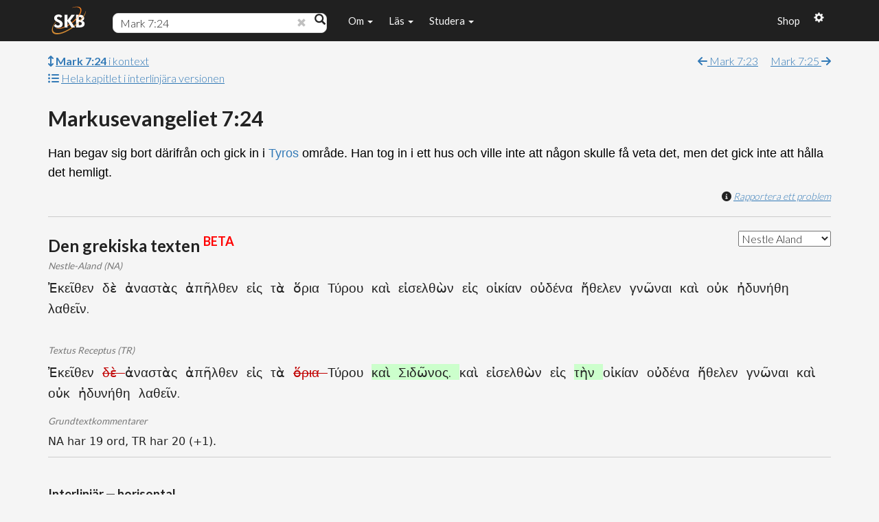

--- FILE ---
content_type: text/css
request_url: https://www.karnbibeln.se/wp-content/themes/skb/css/prettyPhoto.css
body_size: 2297
content:
div.pp_default .pp_top,div.pp_default .pp_top .pp_middle,div.pp_default .pp_top .pp_left,div.pp_default .pp_top .pp_right,div.pp_default .pp_bottom,div.pp_default .pp_bottom .pp_left,div.pp_default .pp_bottom .pp_middle,div.pp_default .pp_bottom .pp_right{height:13px}
div.pp_default .pp_top .pp_left{background:url(../media/prettyPhoto/default/sprite.png) -78px -93px no-repeat}
div.pp_default .pp_top .pp_middle{background:url(../media/prettyPhoto/default/sprite_x.png) top left repeat-x}
div.pp_default .pp_top .pp_right{background:url(../media/prettyPhoto/default/sprite.png) -112px -93px no-repeat}
div.pp_default .pp_content .ppt{color:#f8f8f8}
div.pp_default .pp_content_container .pp_left{background:url(../media/prettyPhoto/default/sprite_y.png) -7px 0 repeat-y;padding-left:13px}
div.pp_default .pp_content_container .pp_right{background:url(../media/prettyPhoto/default/sprite_y.png) top right repeat-y;padding-right:13px}
div.pp_default .pp_next:hover{background:url(../media/prettyPhoto/default/sprite_next.png) center right no-repeat;cursor:pointer}
div.pp_default .pp_previous:hover{background:url(../media/prettyPhoto/default/sprite_prev.png) center left no-repeat;cursor:pointer}
div.pp_default .pp_expand{background:url(../media/prettyPhoto/default/sprite.png) 0 -29px no-repeat;cursor:pointer;width:28px;height:28px}
div.pp_default .pp_expand:hover{background:url(../media/prettyPhoto/default/sprite.png) 0 -56px no-repeat;cursor:pointer}
div.pp_default .pp_contract{background:url(../media/prettyPhoto/default/sprite.png) 0 -84px no-repeat;cursor:pointer;width:28px;height:28px}
div.pp_default .pp_contract:hover{background:url(../media/prettyPhoto/default/sprite.png) 0 -113px no-repeat;cursor:pointer}
div.pp_default .pp_close{width:30px;height:30px;background:url(../media/prettyPhoto/default/sprite.png) 2px 1px no-repeat;cursor:pointer}
div.pp_default .pp_gallery ul li a{background:url(../media/prettyPhoto/default/default_thumb.png) center center #f8f8f8;border:1px solid #aaa}
div.pp_default .pp_social{margin-top:7px}
div.pp_default .pp_gallery a.pp_arrow_previous,div.pp_default .pp_gallery a.pp_arrow_next{position:static;left:auto}
div.pp_default .pp_nav .pp_play,div.pp_default .pp_nav .pp_pause{background:url(../media/prettyPhoto/default/sprite.png) -51px 1px no-repeat;height:30px;width:30px}
div.pp_default .pp_nav .pp_pause{background-position:-51px -29px}
div.pp_default a.pp_arrow_previous,div.pp_default a.pp_arrow_next{background:url(../media/prettyPhoto/default/sprite.png) -31px -3px no-repeat;height:20px;width:20px;margin:4px 0 0}
div.pp_default a.pp_arrow_next{left:52px;background-position:-82px -3px}
div.pp_default .pp_content_container .pp_details{margin-top:5px}
div.pp_default .pp_nav{clear:none;height:30px;width:110px;position:relative}
div.pp_default .pp_nav .currentTextHolder{font-family:Georgia;font-style:italic;color:#999;font-size:11px;left:75px;line-height:25px;position:absolute;top:2px;margin:0;padding:0 0 0 10px}
div.pp_default .pp_close:hover,div.pp_default .pp_nav .pp_play:hover,div.pp_default .pp_nav .pp_pause:hover,div.pp_default .pp_arrow_next:hover,div.pp_default .pp_arrow_previous:hover{opacity:0.7}
div.pp_default .pp_description{font-size:11px;font-weight:700;line-height:14px;margin:5px 50px 5px 0}
div.pp_default .pp_bottom .pp_left{background:url(../media/prettyPhoto/default/sprite.png) -78px -127px no-repeat}
div.pp_default .pp_bottom .pp_middle{background:url(../media/prettyPhoto/default/sprite_x.png) bottom left repeat-x}
div.pp_default .pp_bottom .pp_right{background:url(../media/prettyPhoto/default/sprite.png) -112px -127px no-repeat}
div.pp_default .pp_loaderIcon{background:url(../media/prettyPhoto/default/loader.gif) center center no-repeat}
div.light_rounded .pp_top .pp_left{background:url(../media/prettyPhoto/light_rounded/sprite.png) -88px -53px no-repeat}
div.light_rounded .pp_top .pp_right{background:url(../media/prettyPhoto/light_rounded/sprite.png) -110px -53px no-repeat}
div.light_rounded .pp_next:hover{background:url(../media/prettyPhoto/light_rounded/btnNext.png) center right no-repeat;cursor:pointer}
div.light_rounded .pp_previous:hover{background:url(../media/prettyPhoto/light_rounded/btnPrevious.png) center left no-repeat;cursor:pointer}
div.light_rounded .pp_expand{background:url(../media/prettyPhoto/light_rounded/sprite.png) -31px -26px no-repeat;cursor:pointer}
div.light_rounded .pp_expand:hover{background:url(../media/prettyPhoto/light_rounded/sprite.png) -31px -47px no-repeat;cursor:pointer}
div.light_rounded .pp_contract{background:url(../media/prettyPhoto/light_rounded/sprite.png) 0 -26px no-repeat;cursor:pointer}
div.light_rounded .pp_contract:hover{background:url(../media/prettyPhoto/light_rounded/sprite.png) 0 -47px no-repeat;cursor:pointer}
div.light_rounded .pp_close{width:75px;height:22px;background:url(../media/prettyPhoto/light_rounded/sprite.png) -1px -1px no-repeat;cursor:pointer}
div.light_rounded .pp_nav .pp_play{background:url(../media/prettyPhoto/light_rounded/sprite.png) -1px -100px no-repeat;height:15px;width:14px}
div.light_rounded .pp_nav .pp_pause{background:url(../media/prettyPhoto/light_rounded/sprite.png) -24px -100px no-repeat;height:15px;width:14px}
div.light_rounded .pp_arrow_previous{background:url(../media/prettyPhoto/light_rounded/sprite.png) 0 -71px no-repeat}
div.light_rounded .pp_arrow_next{background:url(../media/prettyPhoto/light_rounded/sprite.png) -22px -71px no-repeat}
div.light_rounded .pp_bottom .pp_left{background:url(../media/prettyPhoto/light_rounded/sprite.png) -88px -80px no-repeat}
div.light_rounded .pp_bottom .pp_right{background:url(../media/prettyPhoto/light_rounded/sprite.png) -110px -80px no-repeat}
div.dark_rounded .pp_top .pp_left{background:url(../media/prettyPhoto/dark_rounded/sprite.png) -88px -53px no-repeat}
div.dark_rounded .pp_top .pp_right{background:url(../media/prettyPhoto/dark_rounded/sprite.png) -110px -53px no-repeat}
div.dark_rounded .pp_content_container .pp_left{background:url(../media/prettyPhoto/dark_rounded/contentPattern.png) top left repeat-y}
div.dark_rounded .pp_content_container .pp_right{background:url(../media/prettyPhoto/dark_rounded/contentPattern.png) top right repeat-y}
div.dark_rounded .pp_next:hover{background:url(../media/prettyPhoto/dark_rounded/btnNext.png) center right no-repeat;cursor:pointer}
div.dark_rounded .pp_previous:hover{background:url(../media/prettyPhoto/dark_rounded/btnPrevious.png) center left no-repeat;cursor:pointer}
div.dark_rounded .pp_expand{background:url(../media/prettyPhoto/dark_rounded/sprite.png) -31px -26px no-repeat;cursor:pointer}
div.dark_rounded .pp_expand:hover{background:url(../media/prettyPhoto/dark_rounded/sprite.png) -31px -47px no-repeat;cursor:pointer}
div.dark_rounded .pp_contract{background:url(../media/prettyPhoto/dark_rounded/sprite.png) 0 -26px no-repeat;cursor:pointer}
div.dark_rounded .pp_contract:hover{background:url(../media/prettyPhoto/dark_rounded/sprite.png) 0 -47px no-repeat;cursor:pointer}
div.dark_rounded .pp_close{width:75px;height:22px;background:url(../media/prettyPhoto/dark_rounded/sprite.png) -1px -1px no-repeat;cursor:pointer}
div.dark_rounded .pp_description{margin-right:85px;color:#fff}
div.dark_rounded .pp_nav .pp_play{background:url(../media/prettyPhoto/dark_rounded/sprite.png) -1px -100px no-repeat;height:15px;width:14px}
div.dark_rounded .pp_nav .pp_pause{background:url(../media/prettyPhoto/dark_rounded/sprite.png) -24px -100px no-repeat;height:15px;width:14px}
div.dark_rounded .pp_arrow_previous{background:url(../media/prettyPhoto/dark_rounded/sprite.png) 0 -71px no-repeat}
div.dark_rounded .pp_arrow_next{background:url(../media/prettyPhoto/dark_rounded/sprite.png) -22px -71px no-repeat}
div.dark_rounded .pp_bottom .pp_left{background:url(../media/prettyPhoto/dark_rounded/sprite.png) -88px -80px no-repeat}
div.dark_rounded .pp_bottom .pp_right{background:url(../media/prettyPhoto/dark_rounded/sprite.png) -110px -80px no-repeat}
div.dark_rounded .pp_loaderIcon{background:url(../media/prettyPhoto/dark_rounded/loader.gif) center center no-repeat}
div.dark_square .pp_left,div.dark_square .pp_middle,div.dark_square .pp_right,div.dark_square .pp_content{background:#000}
div.dark_square .pp_description{color:#fff;margin:0 85px 0 0}
div.dark_square .pp_loaderIcon{background:url(../media/prettyPhoto/dark_square/loader.gif) center center no-repeat}
div.dark_square .pp_expand{background:url(../media/prettyPhoto/dark_square/sprite.png) -31px -26px no-repeat;cursor:pointer}
div.dark_square .pp_expand:hover{background:url(../media/prettyPhoto/dark_square/sprite.png) -31px -47px no-repeat;cursor:pointer}
div.dark_square .pp_contract{background:url(../media/prettyPhoto/dark_square/sprite.png) 0 -26px no-repeat;cursor:pointer}
div.dark_square .pp_contract:hover{background:url(../media/prettyPhoto/dark_square/sprite.png) 0 -47px no-repeat;cursor:pointer}
div.dark_square .pp_close{width:75px;height:22px;background:url(../media/prettyPhoto/dark_square/sprite.png) -1px -1px no-repeat;cursor:pointer}
div.dark_square .pp_nav{clear:none}
div.dark_square .pp_nav .pp_play{background:url(../media/prettyPhoto/dark_square/sprite.png) -1px -100px no-repeat;height:15px;width:14px}
div.dark_square .pp_nav .pp_pause{background:url(../media/prettyPhoto/dark_square/sprite.png) -24px -100px no-repeat;height:15px;width:14px}
div.dark_square .pp_arrow_previous{background:url(../media/prettyPhoto/dark_square/sprite.png) 0 -71px no-repeat}
div.dark_square .pp_arrow_next{background:url(../media/prettyPhoto/dark_square/sprite.png) -22px -71px no-repeat}
div.dark_square .pp_next:hover{background:url(../media/prettyPhoto/dark_square/btnNext.png) center right no-repeat;cursor:pointer}
div.dark_square .pp_previous:hover{background:url(../media/prettyPhoto/dark_square/btnPrevious.png) center left no-repeat;cursor:pointer}
div.light_square .pp_expand{background:url(../media/prettyPhoto/light_square/sprite.png) -31px -26px no-repeat;cursor:pointer}
div.light_square .pp_expand:hover{background:url(../media/prettyPhoto/light_square/sprite.png) -31px -47px no-repeat;cursor:pointer}
div.light_square .pp_contract{background:url(../media/prettyPhoto/light_square/sprite.png) 0 -26px no-repeat;cursor:pointer}
div.light_square .pp_contract:hover{background:url(../media/prettyPhoto/light_square/sprite.png) 0 -47px no-repeat;cursor:pointer}
div.light_square .pp_close{width:75px;height:22px;background:url(../media/prettyPhoto/light_square/sprite.png) -1px -1px no-repeat;cursor:pointer}
div.light_square .pp_nav .pp_play{background:url(../media/prettyPhoto/light_square/sprite.png) -1px -100px no-repeat;height:15px;width:14px}
div.light_square .pp_nav .pp_pause{background:url(../media/prettyPhoto/light_square/sprite.png) -24px -100px no-repeat;height:15px;width:14px}
div.light_square .pp_arrow_previous{background:url(../media/prettyPhoto/light_square/sprite.png) 0 -71px no-repeat}
div.light_square .pp_arrow_next{background:url(../media/prettyPhoto/light_square/sprite.png) -22px -71px no-repeat}
div.light_square .pp_next:hover{background:url(../media/prettyPhoto/light_square/btnNext.png) center right no-repeat;cursor:pointer}
div.light_square .pp_previous:hover{background:url(../media/prettyPhoto/light_square/btnPrevious.png) center left no-repeat;cursor:pointer}
div.facebook .pp_top .pp_left{background:url(../media/prettyPhoto/facebook/sprite.png) -88px -53px no-repeat}
div.facebook .pp_top .pp_middle{background:url(../media/prettyPhoto/facebook/contentPatternTop.png) top left repeat-x}
div.facebook .pp_top .pp_right{background:url(../media/prettyPhoto/facebook/sprite.png) -110px -53px no-repeat}
div.facebook .pp_content_container .pp_left{background:url(../media/prettyPhoto/facebook/contentPatternLeft.png) top left repeat-y}
div.facebook .pp_content_container .pp_right{background:url(../media/prettyPhoto/facebook/contentPatternRight.png) top right repeat-y}
div.facebook .pp_expand{background:url(../media/prettyPhoto/facebook/sprite.png) -31px -26px no-repeat;cursor:pointer}
div.facebook .pp_expand:hover{background:url(../media/prettyPhoto/facebook/sprite.png) -31px -47px no-repeat;cursor:pointer}
div.facebook .pp_contract{background:url(../media/prettyPhoto/facebook/sprite.png) 0 -26px no-repeat;cursor:pointer}
div.facebook .pp_contract:hover{background:url(../media/prettyPhoto/facebook/sprite.png) 0 -47px no-repeat;cursor:pointer}
div.facebook .pp_close{width:22px;height:22px;background:url(../media/prettyPhoto/facebook/sprite.png) -1px -1px no-repeat;cursor:pointer}
div.facebook .pp_description{margin:0 37px 0 0}
div.facebook .pp_loaderIcon{background:url(../media/prettyPhoto/facebook/loader.gif) center center no-repeat}
div.facebook .pp_arrow_previous{background:url(../media/prettyPhoto/facebook/sprite.png) 0 -71px no-repeat;height:22px;margin-top:0;width:22px}
div.facebook .pp_arrow_previous.disabled{background-position:0 -96px;cursor:default}
div.facebook .pp_arrow_next{background:url(../media/prettyPhoto/facebook/sprite.png) -32px -71px no-repeat;height:22px;margin-top:0;width:22px}
div.facebook .pp_arrow_next.disabled{background-position:-32px -96px;cursor:default}
div.facebook .pp_nav{margin-top:0}
div.facebook .pp_nav p{font-size:15px;padding:0 3px 0 4px}
div.facebook .pp_nav .pp_play{background:url(../media/prettyPhoto/facebook/sprite.png) -1px -123px no-repeat;height:22px;width:22px}
div.facebook .pp_nav .pp_pause{background:url(../media/prettyPhoto/facebook/sprite.png) -32px -123px no-repeat;height:22px;width:22px}
div.facebook .pp_next:hover{background:url(../media/prettyPhoto/facebook/btnNext.png) center right no-repeat;cursor:pointer}
div.facebook .pp_previous:hover{background:url(../media/prettyPhoto/facebook/btnPrevious.png) center left no-repeat;cursor:pointer}
div.facebook .pp_bottom .pp_left{background:url(../media/prettyPhoto/facebook/sprite.png) -88px -80px no-repeat}
div.facebook .pp_bottom .pp_middle{background:url(../media/prettyPhoto/facebook/contentPatternBottom.png) top left repeat-x}
div.facebook .pp_bottom .pp_right{background:url(../media/prettyPhoto/facebook/sprite.png) -110px -80px no-repeat}
div.pp_pic_holder a:focus{outline:none}
div.pp_overlay{background:#000;display:none;left:0;position:absolute;top:0;width:100%;z-index:9500}
div.pp_pic_holder{display:none;position:absolute;width:100px;z-index:10000}
.pp_content{height:40px;min-width:40px}
* html .pp_content{width:40px}
.pp_content_container{position:relative;text-align:left;width:100%}
.pp_content_container .pp_left{padding-left:20px}
.pp_content_container .pp_right{padding-right:20px}
.pp_content_container .pp_details{float:left;margin:10px 0 2px}
.pp_description{display:none;margin:0}
.pp_social{float:left;margin:0}
.pp_social .facebook{float:left;margin-left:5px;width:55px;overflow:hidden}
.pp_social .twitter{float:left}
.pp_nav{clear:right;float:left;margin:3px 10px 0 0}
.pp_nav p{float:left;white-space:nowrap;margin:2px 4px}
.pp_nav .pp_play,.pp_nav .pp_pause{float:left;margin-right:4px;text-indent:-10000px}
a.pp_arrow_previous,a.pp_arrow_next{display:block;float:left;height:15px;margin-top:3px;overflow:hidden;text-indent:-10000px;width:14px}
.pp_hoverContainer{position:absolute;top:0;width:100%;z-index:2000}
.pp_gallery{display:none;left:50%;margin-top:-50px;position:absolute;z-index:10000}
.pp_gallery div{float:left;overflow:hidden;position:relative}
.pp_gallery ul{float:left;height:35px;position:relative;white-space:nowrap;margin:0 0 0 5px;padding:0}
.pp_gallery ul a{border:1px rgba(0,0,0,0.5) solid;display:block;float:left;height:33px;overflow:hidden}
.pp_gallery ul a img{border:0}
.pp_gallery li{display:block;float:left;margin:0 5px 0 0;padding:0}
.pp_gallery li.default a{background:url(../media/prettyPhoto/facebook/default_thumbnail.gif) 0 0 no-repeat;display:block;height:33px;width:50px}
.pp_gallery .pp_arrow_previous,.pp_gallery .pp_arrow_next{margin-top:7px!important}
a.pp_next{background:url(../media/prettyPhoto/light_rounded/btnNext.png) 10000px 10000px no-repeat;display:block;float:right;height:100%;text-indent:-10000px;width:49%}
a.pp_previous{background:url(../media/prettyPhoto/light_rounded/btnNext.png) 10000px 10000px no-repeat;display:block;float:left;height:100%;text-indent:-10000px;width:49%}
a.pp_expand,a.pp_contract{cursor:pointer;display:none;height:20px;position:absolute;right:30px;text-indent:-10000px;top:10px;width:20px;z-index:20000}
a.pp_close{position:absolute;right:0;top:0;display:block;line-height:22px;text-indent:-10000px}
.pp_loaderIcon{display:block;height:24px;left:50%;position:absolute;top:50%;width:24px;margin:-12px 0 0 -12px}
#pp_full_res{line-height:1!important}
#pp_full_res .pp_inline{text-align:left}
#pp_full_res .pp_inline p{margin:0 0 15px}
div.ppt{color:#fff;display:none;font-size:17px;z-index:9999;margin:0 0 5px 15px}
div.pp_default .pp_content,div.light_rounded .pp_content{background-color:#fff}
div.pp_default #pp_full_res .pp_inline,div.light_rounded .pp_content .ppt,div.light_rounded #pp_full_res .pp_inline,div.light_square .pp_content .ppt,div.light_square #pp_full_res .pp_inline,div.facebook .pp_content .ppt,div.facebook #pp_full_res .pp_inline{color:#000}
div.pp_default .pp_gallery ul li a:hover,div.pp_default .pp_gallery ul li.selected a,.pp_gallery ul a:hover,.pp_gallery li.selected a{border-color:#fff}
div.pp_default .pp_details,div.light_rounded .pp_details,div.dark_rounded .pp_details,div.dark_square .pp_details,div.light_square .pp_details,div.facebook .pp_details{position:relative}
div.light_rounded .pp_top .pp_middle,div.light_rounded .pp_content_container .pp_left,div.light_rounded .pp_content_container .pp_right,div.light_rounded .pp_bottom .pp_middle,div.light_square .pp_left,div.light_square .pp_middle,div.light_square .pp_right,div.light_square .pp_content,div.facebook .pp_content{background:#fff}
div.light_rounded .pp_description,div.light_square .pp_description{margin-right:85px}
div.light_rounded .pp_gallery a.pp_arrow_previous,div.light_rounded .pp_gallery a.pp_arrow_next,div.dark_rounded .pp_gallery a.pp_arrow_previous,div.dark_rounded .pp_gallery a.pp_arrow_next,div.dark_square .pp_gallery a.pp_arrow_previous,div.dark_square .pp_gallery a.pp_arrow_next,div.light_square .pp_gallery a.pp_arrow_previous,div.light_square .pp_gallery a.pp_arrow_next{margin-top:12px!important}
div.light_rounded .pp_arrow_previous.disabled,div.dark_rounded .pp_arrow_previous.disabled,div.dark_square .pp_arrow_previous.disabled,div.light_square .pp_arrow_previous.disabled{background-position:0 -87px;cursor:default}
div.light_rounded .pp_arrow_next.disabled,div.dark_rounded .pp_arrow_next.disabled,div.dark_square .pp_arrow_next.disabled,div.light_square .pp_arrow_next.disabled{background-position:-22px -87px;cursor:default}
div.light_rounded .pp_loaderIcon,div.light_square .pp_loaderIcon{background:url(../media/prettyPhoto/light_rounded/loader.gif) center center no-repeat}
div.dark_rounded .pp_top .pp_middle,div.dark_rounded .pp_content,div.dark_rounded .pp_bottom .pp_middle{background:url(../media/prettyPhoto/dark_rounded/contentPattern.png) top left repeat}
div.dark_rounded .currentTextHolder,div.dark_square .currentTextHolder{color:#c4c4c4}
div.dark_rounded #pp_full_res .pp_inline,div.dark_square #pp_full_res .pp_inline{color:#fff}
.pp_top,.pp_bottom{height:20px;position:relative}
* html .pp_top,* html .pp_bottom{padding:0 20px}
.pp_top .pp_left,.pp_bottom .pp_left{height:20px;left:0;position:absolute;width:20px}
.pp_top .pp_middle,.pp_bottom .pp_middle{height:20px;left:20px;position:absolute;right:20px}
* html .pp_top .pp_middle,* html .pp_bottom .pp_middle{left:0;position:static}
.pp_top .pp_right,.pp_bottom .pp_right{height:20px;left:auto;position:absolute;right:0;top:0;width:20px}
.pp_fade,.pp_gallery li.default a img{display:none}